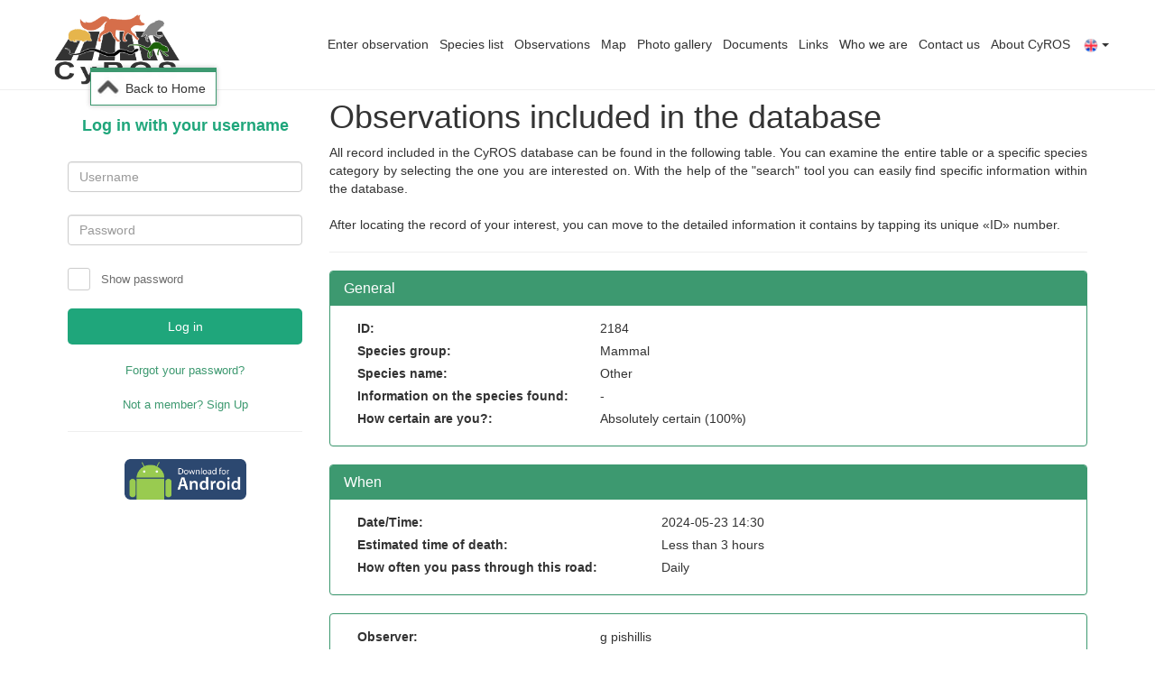

--- FILE ---
content_type: text/html; charset=UTF-8
request_url: https://cyroadkills.org/observations/roadkill.php?id=2184
body_size: 4059
content:

<!DOCTYPE html>
<html>
  <head>
    <base href="/home/">
    <link rel="icon" href="../inc/img/fav.ico">
    <title>Cyprus Roadkill Observation System</title>
    <meta http-equiv="content-type" content="text/html;charset=utf-8" />
    <meta name="viewport" content="width=device-width, initial-scale=1">

    <link rel="stylesheet" href="https://maxcdn.bootstrapcdn.com/font-awesome/4.7.0/css/font-awesome.min.css">
    <link rel="stylesheet" href="//code.jquery.com/ui/1.12.0/themes/base/jquery-ui.css">
    <link href="../inc/style.css" rel="stylesheet" type="text/css">
    <link href="https://fonts.googleapis.com/icon?family=Material+Icons" rel="stylesheet">
    <link rel="stylesheet" href="https://cdnjs.cloudflare.com/ajax/libs/animate.css/3.5.2/animate.min.css">
    <link rel="stylesheet" href="../inc/footable.bootstrap.min.css" rel="stylesheet" type="text/css">

	<script src="https://code.jquery.com/jquery-3.3.1.min.js" integrity="sha256-FgpCb/KJQlLNfOu91ta32o/NMZxltwRo8QtmkMRdAu8=" crossorigin="anonymous"></script>
<script src="https://stackpath.bootstrapcdn.com/bootstrap/3.3.4/js/bootstrap.min.js" integrity="sha384-EKxMxgJ+EnnZ5yB3ygGPe1lXaPvlAzKFXU+wW7kO9Bn9ZCgFRrc3wWtCnsDHbemf" crossorigin="anonymous"></script>

    <script src="https://code.jquery.com/ui/1.12.0/jquery-ui.js"></script>
    <script type="text/javascript" src="https://cdnjs.cloudflare.com/ajax/libs/moment.js/2.24.0/moment-with-locales.js"></script>
    <script type="text/javascript" src="../inc/bootstrap-material-datetimepicker.js"></script>
    <script type="text/javascript" src="../inc/bootstrap-notify.js"></script>
  </head>

  <body>
    <div class="navbar navbar-default navbar-fixed-top">
      <div class="container" style="margin-top: -1px;">
        <div class="navbar-header">
          <button type="button" class="navbar-toggle" data-toggle="collapse" data-target="#navbar-ex-collapse">
            <span class="sr-only">Toggle navigation</span>
            <span class="icon-bar"></span>
            <span class="icon-bar"></span>
            <span class="icon-bar"></span>
          </button>
          <a class="navbar-brand logo" href="../home/"><img alt="Brand" src="../inc/img/logo.png" class="center-block"></a>
        </div>
        <div class="collapse navbar-collapse" id="navbar-ex-collapse">
          <ul class="nav navbar-nav navbar-right">
            <li>
              <a href="../add/">Enter observation</a>
            </li>
            <li>
              <a href="../list/">Species list</a>
            </li>
            <li>
              <a href="../observations/">Observations</a>
            </li>
            <li>
              <a href="../map/">Map<br></a>
            </li>
            <li>
              <a href="../gallery/?page=1" onclick="resetValues()">Photo gallery</a>
            </li>
            <li>
              <a href="../documents/">Documents</a>
            </li>
            <li>
              <a href="../related/">Links</a>
            </li>
            <li>
              <a href="../who/">Who we are<br></a>
            </li>
            <li>
              <a href="../contact/">Contact us<br></a>
            </li>
            <li>
              <a href="../about/">About CyROS<br></a>
            </li>
            <li class="dropdown">
              <a class="dropdown-toggle" data-toggle="dropdown" href="#"><img src="../inc/img/en.png" width="21px" height="16px"><b class="caret"></b></a>
              <ul class="dropdown-menu">
                <li><a href="?lang=el" id="elswitch"><img src="../inc/img/el.png" alt="Ελληνικά" />Ελληνικά</a></li>
                <li><a href="?lang=en" id="enswitch"><img src="../inc/img/en.png" alt="English" />English</a></li>
                <li><a href="?lang=tr" id="enswitch"><img src="../inc/img/tr.png" alt="Türkçe" width="21px" height="16px" />Türkçe</a></li>
              </ul>
            </li>
          </ul>
        </div>
      </div>
    </div>
    <div class="container" style="margin-top:110px; margin-bottom: 50px;">
      <div class="col-md-3">



<section id="login">
  <div class="form-wrap">
    <h1>Log in with your username</h1>
        <form role="form" action="" method="post" id="login-form" autocomplete="off">
                    <div class="form-group">
                <label for="username" class="sr-only">Username</label>
                <input type="text" name="username" id="username" class="form-control" placeholder="Username" value="" tabindex="1">
            </div>
            <div class="form-group">
                <label for="password" class="sr-only">Password</label>
                <input type="password" name="password" id="key" class="form-control" placeholder="Password" tabindex="3">
            </div>
            <div class="checkbox">
                <span class="character-checkbox" onclick="showPassword()"></span>
                <span class="label">Show password</span>
            </div>
            <input type="submit" name="submit" value="Log in" class="btn btn-custom btn-lg btn-block" tabindex="5">
        </form>
        <a href="" class="forget" data-toggle="modal" data-target=".forget-modal">Forgot your password?</a><br>
        <a href="../register/" class="forget">Not a member? Sign Up</a>
        <hr>
           <div class="row">
             <div class="col-md-12 text-center">
               <a href="../cyros.apk" class="text-center"><img src="../inc/img/android.png" width="135px" height="45px" style="margin: 10px;"></a>
             </div>
           </div>
 </div>
</section>

<div class="modal fade forget-modal" tabindex="-1" role="dialog" aria-labelledby="myForgetModalLabel" aria-hidden="true">
  <div class="modal-dialog modal-sm">
    <div class="modal-content">
      <div class="modal-header">
        <button type="button" class="close" data-dismiss="modal">
          <span aria-hidden="true">×</span>
          <span class="sr-only">Close</span>
        </button>
        <h4 class="modal-title">Recovery password</h4>
      </div>
      <div class="modal-body">
        <form role="form" method="post" action="" autocomplete="off">
        <p>Type your email account</p>
        <input type="email" name="resetemail" id="email" class="form-control" tabindex="1" autocomplete="off">
      </div>
      <div class="modal-footer">
        <button type="button" class="btn btn-default" data-dismiss="modal">Cancel</button>
        <input type="submit" name="reset" value="Sent Reset Link" class="btn btn-custom" tabindex="2">
      </div>
    </form>
    </div> <!-- /.modal-content -->
  </div> <!-- /.modal-dialog -->
</div> <!-- /.modal --></div>
<script>
  function resetValues() {
    $.ajax('../gallery/setting.php',
    {
      type: 'POST',
      data: { cat: 0, set: 0b11111 },
      success: function(data) {
        console.log("Sent: " + data);
      }
    });
  }
</script>  <link href="//cdn.rawgit.com/noelboss/featherlight/1.6.1/release/featherlight.min.css" type="text/css" rel="stylesheet" />
  <link href="//cdn.rawgit.com/noelboss/featherlight/1.6.1/release/featherlight.gallery.min.css" type="text/css" rel="stylesheet" />
  
<script src="//cdn.rawgit.com/noelboss/featherlight/1.6.1/release/featherlight.min.js" type="text/javascript" charset="utf-8"></script>
<script src="//cdn.rawgit.com/noelboss/featherlight/1.6.1/release/featherlight.gallery.min.js" type="text/javascript" charset="utf-8"></script>

<div class="col-md-9" id="mainCol">
  <h1>Observations included in the database</h1>
  <p>All record included in the CyROS database can be found in the following table. You can examine the entire table or a specific species category by selecting the one you are interested on. With the help of the "search" tool you can easily find specific information within the database.
<br>
<br>
After locating the record of your interest, you can move to the detailed information it contains by tapping its unique «ID» number.</p>
    <hr>

  <div class="panel panel-primary">
    <div class="panel-heading">
      <h3 class="panel-title">General</h3>
    </div>

    <div class="panel-body">
      <!-- Label -->
      <div class="form-group">
        <label class="col-md-4 control-label">ID:</label>
        <label class="col-md-5" style=" font-weight: normal;">2184</label>
      </div>

      <!-- Label -->
      <div class="form-group">
        <label class="col-md-4 control-label">Species group:</label>
        <label class="col-md-5" style=" font-weight: normal;">Mammal</label>
      </div>

      <!-- Label -->
      <div class="form-group">
        <label class="col-md-4 control-label">Species name:</label>
        <label class="col-md-5" style=" font-weight: normal;">Other</label>
      </div>
      <!-- Label -->
      <div class="form-group">
        <label class="col-md-4 control-label">Information on the species found:</label>
        <label class="col-md-5" style=" font-weight: normal;">-</label>
      </div>

      <!-- Label -->
      <div class="form-group">
        <label class="col-md-4 control-label">How certain are you?:</label>
        <label class="col-md-5" style=" font-weight: normal;">Absolutely certain (100%)</label>
      </div>
    </div>
  </div>  

  <div class="panel panel-primary">
    <div class="panel-heading">
      <h3 class="panel-title">When</h3>
    </div>

    <div class="panel-body">
      <!-- Label -->
      <div class="form-group">
        <label class="col-md-5 control-label">Date/Time:</label>
        <label class="col-md-4" style=" font-weight: normal;">2024-05-23 14:30</label>
      </div>

      <!-- Label -->
      <div class="form-group">
        <label class="col-md-5 control-label">Estimated time of death:</label>
        <label class="col-md-4" style=" font-weight: normal;">Less than 3 hours</label>
      </div>

      <!-- Label -->
      <div class="form-group">
        <label class="col-md-5 control-label">How often you pass through this road:</label>
        <label class="col-md-4" style=" font-weight: normal;">Daily</label>
      </div>
    </div>
  </div>  



  <div class="panel panel-primary">
    <div class="panel-body">
      <!-- Label -->
      <div class="form-group">
        <label class="col-md-4 control-label">Observer:</label>
        <label class="col-md-5" style=" font-weight: normal;">g pishillis</label>
      </div>
    </div>
  </div>  

  <div class="panel panel-primary">
    <div class="panel-body">
      <!-- Label -->
      <div class="form-group">
        <label class="col-md-4 control-label">Inspection status:</label>
        <label class="col-md-5" style=" font-weight: normal;">Reviewed</label>
      </div>
    </div>
  </div>  

    <div class="panel panel-primary">
    <div class="panel-heading">
      <h3 class="panel-title">PHOTO</h3>
    </div>
    <div class="panel-body">
      <section data-featherlight-gallery data-featherlight-filter="a">
      <a href="../inc/img/observations/2184/0e57343b0-9ddc-4f84-893a-a3199a3c6f9f.jpg" class="gallery"><img width="200px" height="200px" style="margin-right:10px; cursor:pointer;" src="../inc/img/observations/2184/0e57343b0-9ddc-4f84-893a-a3199a3c6f9f.jpg"/></a>    </section>
    </div>
</div>
  <div id="map" style="width: 100%; height: 500px"><div class="alert alert-danger" role="alert">For the protection of the population of this species in Cyprus, the exact spots where individuals were found are not shown on the map. For more information please contact us</div></div>
  </div>  
</div>

<script>
function myMap() {
  var myCenter = new google.maps.LatLng(35.148155,33.316330);
  var mapCanvas = document.getElementById("map");
  var mapOptions = {center: myCenter, zoom: 9, mapTypeId: 'roadmap'};
  var map = new google.maps.Map(mapCanvas, mapOptions);
  var marker = new google.maps.Marker({position:myCenter});
  marker.setMap(map);
}
function myFunction() {
    var x = document.URL;
    document.getElementById("elswitch").href = x+"&lang=el";
    document.getElementById("enswitch").href = x+"&lang=en";
}

$(document).ready(function() {
  $('a.gallery').featherlightGallery({
      previousIcon: '«',
      nextIcon: '»',
      galleryFadeIn: 300,
      openSpeed: 300
  });
});
myFunction();
</script>

<script src="https://maps.googleapis.com/maps/api/js?key=AIzaSyCHN7Vqf_00KTYMnvGfs2U1urD0hbRQAfQ&callback=myMap" type="text/javascript"></script>﻿</div>
</div>
    <footer class="section section-primary">
      <div class="container">
        <div class="row">
          <div class="col-sm-8">
            <h1>Cyprus Roadkill Observation System</h1>
            <p>The <u>Cyprus Roadkill Observation System</u> will be used for recording citizens’ and volunteers’ observations of dead wild fauna throughout the island’s road network. Data from these observations include the group of animals and the species identified as well as the exact (GPS) location, the date and time of recording, photos of the roadkill and any relevant additional information related to the species, the road or the traffic condition. A summary of the above information is publicly available on the CyROS database, for all roadkill recorded throughout the island.</p>
          </div>
          <div class="col-sm-4">
            <p class="text-info text-right">
              <br>
              <br>
            </p>
            <div class="row">
              <div class="col-md-12 hidden-lg hidden-md hidden-sm text-left">
                <a href="http://www.facebook.com/groups/1182994838490038"><i class="fa fa-3x fa-fw fa-facebook text-inverse"></i></a>
              </div>
            </div>
            <div class="row">
              <div class="col-md-12 hidden-xs text-right">
                <a href="http://www.facebook.com/groups/1182994838490038"><i class="fa fa-3x fa-fw fa-facebook text-inverse"></i></a>
              </div>
            </div>

            <br></br><div class="text-right">
              Copyright © 2019 CyROS. <a href="../copyright/" style="color: white; font-weight: bold;">(notice)</a><br>Developed by <span style="color: white; font-weight: bold;">AY.</span>
            </div>
            </div>
          </div>
        </div>

    </footer>
  </body>
  <script type="text/javascript">
$.notify({
  icon: 'https://cyroadkills.org/inc/img/arrow.png',
  message: "     Back to Home"
  }, {
    type: 'pastel-info',
    offset: {
      x: 100,
      y: 75
    },
    placement: {
      from: 'top',
      align: 'left'
    },
    allow_dismiss: false,
    icon_type: 'image',
    template: '<div data-notify="container" class="col-xs-11 col-sm-3 alert alert-{0}" role="alert">' +
    '<img data-notify="icon" style="float:left; margin-right:5px;">' +
    '<span data-notify="title">{1}</span>' +
    '<span data-notify="message">{2}</span>' +
  '</div>'
});
setTimeout(function() {
  $.notifyClose();
}, 3000);
  function showPassword() {
    
    var key_attr = $('#key').attr('type');
    
    if(key_attr != 'text') {
        
        $('.checkbox').addClass('show');
        $('#key').attr('type', 'text');
        
    } else {
        
        $('.checkbox').removeClass('show');
        $('#key').attr('type', 'password');
        
    }
    
}
  </script>
  <style type="text/css">
[data-notify="container"][class*="alert-pastel-"] {
  background-color: rgb(255, 255, 255);
  border: 1px solid #3d9970;
  border-top: 5px solid #3d9970;
  border-radius: 0px;
  box-shadow: 0px 0px 5px rgba(51, 51, 51, 0.3);
  width: 140px;
  padding: 3px;
}
[data-notify="container"][class*="alert-pastel-"] > [data-notify="title"] {
  color: rgb(80, 80, 57);
  display: block;
  font-weight: 700;
  margin-bottom: 5px;
}
[data-notify="container"][class*="alert-pastel-"] > [data-notify="message"] {
  font-weight: 100;
}
  </style>
</html>

--- FILE ---
content_type: application/javascript
request_url: https://cyroadkills.org/inc/bootstrap-material-datetimepicker.js
body_size: 6297
content:
(function ($, moment)
{
   var pluginName = "bootstrapMaterialDatePicker";
   var pluginDataName = "plugin_" + pluginName;

   moment.locale('en');

   function Plugin(element, options)
   {
      this.currentView = 0;

      this.minDate;
      this.maxDate;

      this._attachedEvents = [];

      this.element = element;
      this.$element = $(element);

       this.params = {date: true, time: true, format: 'YYYY-MM-DD', minDate: null, maxDate: null, currentDate: null, lang: 'en', weekStart: 0, shortTime: false, clearButton: false, nowButton: false, cancelText: 'Cancel', okText: 'OK', clearText: 'Clear', nowText: 'Now', switchOnClick: false, triggerEvent: 'focus'};
      this.params = $.fn.extend(this.params, options);

      this.name = "dtp_" + this.setName();
      this.$element.attr("data-dtp", this.name);

      moment.locale(this.params.lang);

      this.init();
   }

   $.fn[pluginName] = function (options, p)
   {
      this.each(function ()
      {
         if (!$.data(this, pluginDataName))
         {
            $.data(this, pluginDataName, new Plugin(this, options));
         } else
         {
            if (typeof ($.data(this, pluginDataName)[options]) === 'function')
            {
               $.data(this, pluginDataName)[options](p);
            }
            if (options === 'destroy')
            {
               delete $.data(this, pluginDataName);
            }
         }
      });
      return this;
   };

   Plugin.prototype =
           {
              init: function ()
              {
                 this.initDays();
                 this.initDates();

                 this.initTemplate();

                 this.initButtons();

                 this._attachEvent($(window), 'resize', this._centerBox.bind(this));
                 this._attachEvent(this.$dtpElement.find('.dtp-content'), 'click', this._onElementClick.bind(this));
                 this._attachEvent(this.$dtpElement, 'click', this._onBackgroundClick.bind(this));
                 this._attachEvent(this.$dtpElement.find('.dtp-close > a'), 'click', this._onCloseClick.bind(this));
                 this._attachEvent(this.$element, this.params.triggerEvent, this._fireCalendar.bind(this));
              },
              initDays: function ()
              {
                 this.days = [];
                 for (var i = this.params.weekStart; this.days.length < 7; i++)
                 {
                    if (i > 6)
                    {
                       i = 0;
                    }
                    this.days.push(i.toString());
                 }
              },
              initDates: function ()
              {
                 if (this.$element.val().length > 0)
                 {
                    if (typeof (this.params.format) !== 'undefined' && this.params.format !== null)
                    {
                       this.currentDate = moment(this.$element.val(), this.params.format).locale(this.params.lang);
                    } else
                    {
                       this.currentDate = moment(this.$element.val()).locale(this.params.lang);
                    }
                 } else
                 {
                    if (typeof (this.$element.attr('value')) !== 'undefined' && this.$element.attr('value') !== null && this.$element.attr('value') !== "")
                    {
                       if (typeof (this.$element.attr('value')) === 'string')
                       {
                          if (typeof (this.params.format) !== 'undefined' && this.params.format !== null)
                          {
                             this.currentDate = moment(this.$element.attr('value'), this.params.format).locale(this.params.lang);
                          } else
                          {
                             this.currentDate = moment(this.$element.attr('value')).locale(this.params.lang);
                          }
                       }
                    } else
                    {
                       if (typeof (this.params.currentDate) !== 'undefined' && this.params.currentDate !== null)
                       {
                          if (typeof (this.params.currentDate) === 'string')
                          {
                             if (typeof (this.params.format) !== 'undefined' && this.params.format !== null)
                             {
                                this.currentDate = moment(this.params.currentDate, this.params.format).locale(this.params.lang);
                             } else
                             {
                                this.currentDate = moment(this.params.currentDate).locale(this.params.lang);
                             }
                          } else
                          {
                             if (typeof (this.params.currentDate.isValid) === 'undefined' || typeof (this.params.currentDate.isValid) !== 'function')
                             {
                                var x = this.params.currentDate.getTime();
                                this.currentDate = moment(x, "x").locale(this.params.lang);
                             } else
                             {
                                this.currentDate = this.params.currentDate;
                             }
                          }
                          this.$element.val(this.currentDate.format(this.params.format));
                       } else
                          this.currentDate = moment();
                    }
                 }

                 if (typeof (this.params.minDate) !== 'undefined' && this.params.minDate !== null)
                 {
                    if (typeof (this.params.minDate) === 'string')
                    {
                       if (typeof (this.params.format) !== 'undefined' && this.params.format !== null)
                       {
                          this.minDate = moment(this.params.minDate, this.params.format).locale(this.params.lang);
                       } else
                       {
                          this.minDate = moment(this.params.minDate).locale(this.params.lang);
                       }
                    } else
                    {
                       if (typeof (this.params.minDate.isValid) === 'undefined' || typeof (this.params.minDate.isValid) !== 'function')
                       {
                          var x = this.params.minDate.getTime();
                          this.minDate = moment(x, "x").locale(this.params.lang);
                       } else
                       {
                          this.minDate = this.params.minDate;
                       }
                    }
                 } else if (this.params.minDate === null)
                 {
                    this.minDate = null;
                 }

                 if (typeof (this.params.maxDate) !== 'undefined' && this.params.maxDate !== null)
                 {
                    if (typeof (this.params.maxDate) === 'string')
                    {
                       if (typeof (this.params.format) !== 'undefined' && this.params.format !== null)
                       {
                          this.maxDate = moment(this.params.maxDate, this.params.format).locale(this.params.lang);
                       } else
                       {
                          this.maxDate = moment(this.params.maxDate).locale(this.params.lang);
                       }
                    } else
                    {
                       if (typeof (this.params.maxDate.isValid) === 'undefined' || typeof (this.params.maxDate.isValid) !== 'function')
                       {
                          var x = this.params.maxDate.getTime();
                          this.maxDate = moment(x, "x").locale(this.params.lang);
                       } else
                       {
                          this.maxDate = this.params.maxDate;
                       }
                    }
                 } else if (this.params.maxDate === null)
                 {
                    this.maxDate = null;
                 }

                 if (!this.isAfterMinDate(this.currentDate))
                 {
                    this.currentDate = moment(this.minDate);
                 }
                 if (!this.isBeforeMaxDate(this.currentDate))
                 {
                    this.currentDate = moment(this.maxDate);
                 }
              },
              initTemplate: function ()
              {
                 this.template = '<div class="dtp hidden" id="' + this.name + '">' +
                         '<div class="dtp-content">' +
                         '<div class="dtp-date-view">' +
                         '<header class="dtp-header">' +
                         '<div class="dtp-actual-day">Lundi</div>' +
                         '<div class="dtp-close"><a href="javascript:void(0);"><i class="material-icons">clear</i></a></div>' +
                         '</header>' +
                         '<div class="dtp-date hidden">' +
                         '<div>' +
                         '<div class="left center p10">' +
                         '<a href="javascript:void(0);" class="dtp-select-month-before"><i class="material-icons">chevron_left</i></a>' +
                         '</div>' +
                         '<div class="dtp-actual-month p80">MAR</div>' +
                         '<div class="right center p10">' +
                         '<a href="javascript:void(0);" class="dtp-select-month-after"><i class="material-icons">chevron_right</i></a>' +
                         '</div>' +
                         '<div class="clearfix"></div>' +
                         '</div>' +
                         '<div class="dtp-actual-num">13</div>' +
                         '<div>' +
                         '<div class="left center p10">' +
                         '<a href="javascript:void(0);" class="dtp-select-year-before"><i class="material-icons">chevron_left</i></a>' +
                         '</div>' +
                         '<div class="dtp-actual-year p80">2014</div>' +
                         '<div class="right center p10">' +
                         '<a href="javascript:void(0);" class="dtp-select-year-after"><i class="material-icons">chevron_right</i></a>' +
                         '</div>' +
                         '<div class="clearfix"></div>' +
                         '</div>' +
                         '</div>' +
                         '<div class="dtp-time hidden">' +
                         '<div class="dtp-actual-maxtime">23:55</div>' +
                         '</div>' +
                         '<div class="dtp-picker">' +
                         '<div class="dtp-picker-calendar"></div>' +
                         '<div class="dtp-picker-datetime hidden">' +
                         '<div class="dtp-actual-meridien">' +
                         '<div class="left p20">' +
                         '<a class="dtp-meridien-am" href="javascript:void(0);">AM</a>' +
                         '</div>' +
                         '<div class="dtp-actual-time p60"></div>' +
                         '<div class="right p20">' +
                         '<a class="dtp-meridien-pm" href="javascript:void(0);">PM</a>' +
                         '</div>' +
                         '<div class="clearfix"></div>' +
                         '</div>' +
                         '<div id="dtp-svg-clock">' +
                         '</div>' +
                         '</div>' +
                         '</div>' +
                         '</div>' +
                         '<div class="dtp-buttons">' +
                         '<button class="dtp-btn-now btn btn-flat hidden">' + this.params.nowText + '</button>' +
                         '<button class="dtp-btn-clear btn btn-flat hidden">' + this.params.clearText + '</button>' +
                         '<button class="dtp-btn-cancel btn btn-flat">' + this.params.cancelText + '</button>' +
                         '<button class="dtp-btn-ok btn btn-flat">' + this.params.okText + '</button>' +
                         '<div class="clearfix"></div>' +
                         '</div>' +
                         '</div>' +
                         '</div>';

                 if ($('body').find("#" + this.name).length <= 0)
                 {
                    $('body').append(this.template);

                    if (this)
                       this.dtpElement = $('body').find("#" + this.name);
                    this.$dtpElement = $(this.dtpElement);
                 }
              },
              initButtons: function ()
              {
                 this._attachEvent(this.$dtpElement.find('.dtp-btn-cancel'), 'click', this._onCancelClick.bind(this));
                 this._attachEvent(this.$dtpElement.find('.dtp-btn-ok'), 'click', this._onOKClick.bind(this));
                 this._attachEvent(this.$dtpElement.find('a.dtp-select-month-before'), 'click', this._onMonthBeforeClick.bind(this));
                 this._attachEvent(this.$dtpElement.find('a.dtp-select-month-after'), 'click', this._onMonthAfterClick.bind(this));
                 this._attachEvent(this.$dtpElement.find('a.dtp-select-year-before'), 'click', this._onYearBeforeClick.bind(this));
                 this._attachEvent(this.$dtpElement.find('a.dtp-select-year-after'), 'click', this._onYearAfterClick.bind(this));

                 if (this.params.clearButton === true)
                 {
                    this._attachEvent(this.$dtpElement.find('.dtp-btn-clear'), 'click', this._onClearClick.bind(this));
                    this.$dtpElement.find('.dtp-btn-clear').removeClass('hidden');
                 }

                 if (this.params.nowButton === true)
                 {
                    this._attachEvent(this.$dtpElement.find('.dtp-btn-now'), 'click', this._onNowClick.bind(this));
                    this.$dtpElement.find('.dtp-btn-now').removeClass('hidden');
                 }

                 if ((this.params.nowButton === true) && (this.params.clearButton === true))
                 {
                    this.$dtpElement.find('.dtp-btn-clear, .dtp-btn-now, .dtp-btn-cancel, .dtp-btn-ok').addClass('btn-xs');
                 } else if ((this.params.nowButton === true) || (this.params.clearButton === true))
                 {
                    this.$dtpElement.find('.dtp-btn-clear, .dtp-btn-now, .dtp-btn-cancel, .dtp-btn-ok').addClass('btn-sm');
                 }
              },
              initMeridienButtons: function ()
              {
                 this.$dtpElement.find('a.dtp-meridien-am').off('click').on('click', this._onSelectAM.bind(this));
                 this.$dtpElement.find('a.dtp-meridien-pm').off('click').on('click', this._onSelectPM.bind(this));
              },
              initDate: function (d)
              {
                 this.currentView = 0;

                 this.$dtpElement.find('.dtp-picker-calendar').removeClass('hidden');
                 this.$dtpElement.find('.dtp-picker-datetime').addClass('hidden');

                 var _date = ((typeof (this.currentDate) !== 'undefined' && this.currentDate !== null) ? this.currentDate : null);
                 var _calendar = this.generateCalendar(this.currentDate);

                 if (typeof (_calendar.week) !== 'undefined' && typeof (_calendar.days) !== 'undefined')
                 {
                    var _template = this.constructHTMLCalendar(_date, _calendar);

                    this.$dtpElement.find('a.dtp-select-day').off('click');
                    this.$dtpElement.find('.dtp-picker-calendar').html(_template);

                    this.$dtpElement.find('a.dtp-select-day').on('click', this._onSelectDate.bind(this));

                    this.toggleButtons(_date);
                 }

                 this._centerBox();
                 this.showDate(_date);
              },
              initHours: function ()
              {
                 this.currentView = 1;

                 this.showTime(this.currentDate);
                 this.initMeridienButtons();

                 if (this.currentDate.hour() < 12)
                 {
                    this.$dtpElement.find('a.dtp-meridien-am').click();
                 } else
                 {
                    this.$dtpElement.find('a.dtp-meridien-pm').click();
                 }

                 var hFormat = ((this.params.shortTime) ? 'h' : 'H');

                 this.$dtpElement.find('.dtp-picker-datetime').removeClass('hidden');
                 this.$dtpElement.find('.dtp-picker-calendar').addClass('hidden');

                 var svgClockElement = this.createSVGClock(true);

                 for (var i = 0; i < 12; i++)
                 {
                    var x = -(162 * (Math.sin(-Math.PI * 2 * (i / 12))));
                    var y = -(162 * (Math.cos(-Math.PI * 2 * (i / 12))));

                    var fill = ((this.currentDate.format(hFormat) == i) ? "#8BC34A" : 'transparent');
                    var color = ((this.currentDate.format(hFormat) == i) ? "#fff" : '#000');

                    var svgHourCircle = this.createSVGElement("circle", {'id': 'h-' + i, 'class': 'dtp-select-hour', 'style': 'cursor:pointer', r: '30', cx: x, cy: y, fill: fill, 'data-hour': i});

                    var svgHourText = this.createSVGElement("text", {'id': 'th-' + i, 'class': 'dtp-select-hour-text', 'text-anchor': 'middle', 'style': 'cursor:pointer', 'font-weight': 'bold', 'font-size': '20', x: x, y: y + 7, fill: color, 'data-hour': i});
                    svgHourText.textContent = ((i === 0) ? ((this.params.shortTime) ? 12 : i) : i);

                    if (!this.toggleTime(i, true))
                    {
                       svgHourCircle.className += " disabled";
                       svgHourText.className += " disabled";
                       svgHourText.setAttribute('fill', '#bdbdbd');
                    } else
                    {
                       svgHourCircle.addEventListener('click', this._onSelectHour.bind(this));
                       svgHourText.addEventListener('click', this._onSelectHour.bind(this));
                    }

                    svgClockElement.appendChild(svgHourCircle)
                    svgClockElement.appendChild(svgHourText)
                 }

                 if (!this.params.shortTime)
                 {
                    for (var i = 0; i < 12; i++)
                    {
                       var x = -(110 * (Math.sin(-Math.PI * 2 * (i / 12))));
                       var y = -(110 * (Math.cos(-Math.PI * 2 * (i / 12))));

                       var fill = ((this.currentDate.format(hFormat) == (i + 12)) ? "#8BC34A" : 'transparent');
                       var color = ((this.currentDate.format(hFormat) == (i + 12)) ? "#fff" : '#000');

                       var svgHourCircle = this.createSVGElement("circle", {'id': 'h-' + (i + 12), 'class': 'dtp-select-hour', 'style': 'cursor:pointer', r: '30', cx: x, cy: y, fill: fill, 'data-hour': (i + 12)});

                       var svgHourText = this.createSVGElement("text", {'id': 'th-' + (i + 12), 'class': 'dtp-select-hour-text', 'text-anchor': 'middle', 'style': 'cursor:pointer', 'font-weight': 'bold', 'font-size': '22', x: x, y: y + 7, fill: color, 'data-hour': (i + 12)});
                       svgHourText.textContent = i + 12;

                       if (!this.toggleTime(i + 12, true))
                       {
                          svgHourCircle.className += " disabled";
                          svgHourText.className += " disabled";
                          svgHourText.setAttribute('fill', '#bdbdbd');
                       } else
                       {
                          svgHourCircle.addEventListener('click', this._onSelectHour.bind(this));
                          svgHourText.addEventListener('click', this._onSelectHour.bind(this));
                       }

                       svgClockElement.appendChild(svgHourCircle)
                       svgClockElement.appendChild(svgHourText)
                    }

                    this.$dtpElement.find('a.dtp-meridien-am').addClass('hidden');
                    this.$dtpElement.find('a.dtp-meridien-pm').addClass('hidden');
                 }

                 this._centerBox();
              },
              initMinutes: function ()
              {
                 this.currentView = 2;

                 this.showTime(this.currentDate);

                 this.initMeridienButtons();

                 if (this.currentDate.hour() < 12)
                 {
                    this.$dtpElement.find('a.dtp-meridien-am').click();
                 } else
                 {
                    this.$dtpElement.find('a.dtp-meridien-pm').click();
                 }

                 this.$dtpElement.find('.dtp-picker-calendar').addClass('hidden');
                 this.$dtpElement.find('.dtp-picker-datetime').removeClass('hidden');

                 var svgClockElement = this.createSVGClock(false);

                 for (var i = 0; i < 60; i++)
                 {
                    var s = ((i % 5 === 0) ? 162 : 158);
                    var r = ((i % 5 === 0) ? 30 : 20);

                    var x = -(s * (Math.sin(-Math.PI * 2 * (i / 60))));
                    var y = -(s * (Math.cos(-Math.PI * 2 * (i / 60))));

                    var color = ((this.currentDate.format("m") == i) ? "#8BC34A" : 'transparent');

                    var svgMinuteCircle = this.createSVGElement("circle", {'id': 'm-' + i, 'class': 'dtp-select-minute', 'style': 'cursor:pointer', r: r, cx: x, cy: y, fill: color, 'data-minute': i});

                    if (!this.toggleTime(i, false))
                    {
                       svgMinuteCircle.className += " disabled";
                    } else
                    {
                       svgMinuteCircle.addEventListener('click', this._onSelectMinute.bind(this));
                    }

                    svgClockElement.appendChild(svgMinuteCircle)
                 }

                 for (var i = 0; i < 60; i++)
                 {
                    if ((i % 5) === 0)
                    {
                       var x = -(162 * (Math.sin(-Math.PI * 2 * (i / 60))));
                       var y = -(162 * (Math.cos(-Math.PI * 2 * (i / 60))));

                       var color = ((this.currentDate.format("m") == i) ? "#fff" : '#000');

                       var svgMinuteText = this.createSVGElement("text", {'id': 'tm-' + i, 'class': 'dtp-select-minute-text', 'text-anchor': 'middle', 'style': 'cursor:pointer', 'font-weight': 'bold', 'font-size': '20', x: x, y: y + 7, fill: color, 'data-minute': i});
                       svgMinuteText.textContent = i;

                       if (!this.toggleTime(i, false))
                       {
                          svgMinuteText.className += " disabled";
                          svgMinuteText.setAttribute('fill', '#bdbdbd');
                       } else
                       {
                          svgMinuteText.addEventListener('click', this._onSelectMinute.bind(this));
                       }

                       svgClockElement.appendChild(svgMinuteText)
                    }
                 }

                 this._centerBox();
              },
              animateHands: function ()
              {
                 var H = this.currentDate.hour();
                 var M = this.currentDate.minute();

                 var hh = this.$dtpElement.find('.hour-hand');
                 hh[0].setAttribute('transform', "rotate(" + 360 * H / 12 + ")");

                 var mh = this.$dtpElement.find('.minute-hand');
                 mh[0].setAttribute('transform', "rotate(" + 360 * M / 60 + ")");
              },
              createSVGClock: function (isHour)
              {
                 var hl = ((this.params.shortTime) ? -120 : -90);

                 var svgElement = this.createSVGElement("svg", {class: 'svg-clock', viewBox: '0,0,400,400'});
                 var svgGElement = this.createSVGElement("g", {transform: 'translate(200,200) '});
                 var svgClockFace = this.createSVGElement("circle", {r: '192', fill: '#eee', stroke: '#bdbdbd', 'stroke-width': 2});
                 var svgClockCenter = this.createSVGElement("circle", {r: '15', fill: '#757575'});

                 svgGElement.appendChild(svgClockFace)

                 if (isHour)
                 {
                    var svgMinuteHand = this.createSVGElement("line", {class: 'minute-hand', x1: 0, y1: 0, x2: 0, y2: -150, stroke: '#bdbdbd', 'stroke-width': 2});
                    var svgHourHand = this.createSVGElement("line", {class: 'hour-hand', x1: 0, y1: 0, x2: 0, y2: hl, stroke: '#8BC34A', 'stroke-width': 8});

                    svgGElement.appendChild(svgMinuteHand);
                    svgGElement.appendChild(svgHourHand);
                 } else
                 {
                    var svgMinuteHand = this.createSVGElement("line", {class: 'minute-hand', x1: 0, y1: 0, x2: 0, y2: -150, stroke: '#8BC34A', 'stroke-width': 2});
                    var svgHourHand = this.createSVGElement("line", {class: 'hour-hand', x1: 0, y1: 0, x2: 0, y2: hl, stroke: '#bdbdbd', 'stroke-width': 8});

                    svgGElement.appendChild(svgHourHand);
                    svgGElement.appendChild(svgMinuteHand);
                 }

                 svgGElement.appendChild(svgClockCenter)

                 svgElement.appendChild(svgGElement)

                 this.$dtpElement.find("#dtp-svg-clock").empty();
                 this.$dtpElement.find("#dtp-svg-clock")[0].appendChild(svgElement);

                 this.animateHands();

                 return svgGElement;
              },
              createSVGElement: function (tag, attrs)
              {
                 var el = document.createElementNS('http://www.w3.org/2000/svg', tag);
                 for (var k in attrs)
                 {
                    el.setAttribute(k, attrs[k]);
                 }
                 return el;
              },
              isAfterMinDate: function (date, checkHour, checkMinute)
              {
                 var _return = true;

                 if (typeof (this.minDate) !== 'undefined' && this.minDate !== null)
                 {
                    var _minDate = moment(this.minDate);
                    var _date = moment(date);

                    if (!checkHour && !checkMinute)
                    {
                       _minDate.hour(0);
                       _minDate.minute(0);

                       _date.hour(0);
                       _date.minute(0);
                    }

                    _minDate.second(0);
                    _date.second(0);
                    _minDate.millisecond(0);
                    _date.millisecond(0);

                    if (!checkMinute)
                    {
                       _date.minute(0);
                       _minDate.minute(0);

                       _return = (parseInt(_date.format("X")) >= parseInt(_minDate.format("X")));
                    } else
                    {
                       _return = (parseInt(_date.format("X")) >= parseInt(_minDate.format("X")));
                    }
                 }

                 return _return;
              },
              isBeforeMaxDate: function (date, checkTime, checkMinute)
              {
                 var _return = true;

                 if (typeof (this.maxDate) !== 'undefined' && this.maxDate !== null)
                 {
                    var _maxDate = moment(this.maxDate);
                    var _date = moment(date);

                    if (!checkTime && !checkMinute)
                    {
                       _maxDate.hour(0);
                       _maxDate.minute(0);

                       _date.hour(0);
                       _date.minute(0);
                    }

                    _maxDate.second(0);
                    _date.second(0);
                    _maxDate.millisecond(0);
                    _date.millisecond(0);

                    if (!checkMinute)
                    {
                       _date.minute(0);
                       _maxDate.minute(0);

                       _return = (parseInt(_date.format("X")) <= parseInt(_maxDate.format("X")));
                    } else
                    {
                       _return = (parseInt(_date.format("X")) <= parseInt(_maxDate.format("X")));
                    }
                 }

                 return _return;
              },
              rotateElement: function (el, deg)
              {
                 $(el).css
                         ({
                            WebkitTransform: 'rotate(' + deg + 'deg)',
                            '-moz-transform': 'rotate(' + deg + 'deg)'
                         });
              },
              showDate: function (date)
              {
                 if (date)
                 {
                    this.$dtpElement.find('.dtp-actual-day').html(date.locale(this.params.lang).format('dddd'));
                    this.$dtpElement.find('.dtp-actual-month').html(date.locale(this.params.lang).format('MMM').toUpperCase());
                    this.$dtpElement.find('.dtp-actual-num').html(date.locale(this.params.lang).format('DD'));
                    this.$dtpElement.find('.dtp-actual-year').html(date.locale(this.params.lang).format('YYYY'));
                 }
              },
              showTime: function (date)
              {
                 if (date)
                 {
                    var minutes = date.minute();
                    var content = ((this.params.shortTime) ? date.format('hh') : date.format('HH')) + ':' + ((minutes.toString().length == 2) ? minutes : '0' + minutes) + ((this.params.shortTime) ? ' ' + date.format('A') : '');

                    if (this.params.date)
                       this.$dtpElement.find('.dtp-actual-time').html(content);
                    else
                    {
                       if (this.params.shortTime)
                          this.$dtpElement.find('.dtp-actual-day').html(date.format('A'));
                       else
                          this.$dtpElement.find('.dtp-actual-day').html('&nbsp;');

                       this.$dtpElement.find('.dtp-actual-maxtime').html(content);
                    }
                 }
              },
              selectDate: function (date)
              {
                 if (date)
                 {
                    this.currentDate.date(date);

                    this.showDate(this.currentDate);
                    this.$element.trigger('dateSelected', this.currentDate);
                 }
              },
              generateCalendar: function (date)
              {
                 var _calendar = {};

                 if (date !== null)
                 {
                    var startOfMonth = moment(date).locale(this.params.lang).startOf('month');
                    var endOfMonth = moment(date).locale(this.params.lang).endOf('month');

                    var iNumDay = startOfMonth.format('d');

                    _calendar.week = this.days;
                    _calendar.days = [];

                    for (var i = startOfMonth.date(); i <= endOfMonth.date(); i++)
                    {
                       if (i === startOfMonth.date())
                       {
                          var iWeek = _calendar.week.indexOf(iNumDay.toString());
                          if (iWeek > 0)
                          {
                             for (var x = 0; x < iWeek; x++)
                             {
                                _calendar.days.push(0);
                             }
                          }
                       }
                       _calendar.days.push(moment(startOfMonth).locale(this.params.lang).date(i));
                    }
                 }

                 return _calendar;
              },
              constructHTMLCalendar: function (date, calendar)
              {
                 var _template = "";

                 _template += '<div class="dtp-picker-month">' + date.locale(this.params.lang).format('MMMM YYYY') + '</div>';
                 _template += '<table class="table dtp-picker-days"><thead>';
                 for (var i = 0; i < calendar.week.length; i++)
                 {
                    _template += '<th>' + moment(parseInt(calendar.week[i]), "d").locale(this.params.lang).format("dd").substring(0, 1) + '</th>';
                 }

                 _template += '</thead>';
                 _template += '<tbody><tr>';

                 for (var i = 0; i < calendar.days.length; i++)
                 {
                    if (i % 7 == 0)
                       _template += '</tr><tr>';
                    _template += '<td data-date="' + moment(calendar.days[i]).locale(this.params.lang).format("D") + '">';
                    if (calendar.days[i] != 0)
                    {
                       if (this.isBeforeMaxDate(moment(calendar.days[i]), false, false) === false || this.isAfterMinDate(moment(calendar.days[i]), false, false) === false)
                       {
                          _template += '<span class="dtp-select-day">' + moment(calendar.days[i]).locale(this.params.lang).format("DD") + '</span>';
                       } else
                       {
                          if (moment(calendar.days[i]).locale(this.params.lang).format("DD") === moment(this.currentDate).locale(this.params.lang).format("DD"))
                          {
                             _template += '<a href="javascript:void(0);" class="dtp-select-day selected">' + moment(calendar.days[i]).locale(this.params.lang).format("DD") + '</a>';
                          } else
                          {
                             _template += '<a href="javascript:void(0);" class="dtp-select-day">' + moment(calendar.days[i]).locale(this.params.lang).format("DD") + '</a>';
                          }
                       }

                       _template += '</td>';
                    }
                 }
                 _template += '</tr></tbody></table>';

                 return _template;
              },
              setName: function ()
              {
                 var text = "";
                 var possible = "ABCDEFGHIJKLMNOPQRSTUVWXYZabcdefghijklmnopqrstuvwxyz0123456789";

                 for (var i = 0; i < 5; i++)
                 {
                    text += possible.charAt(Math.floor(Math.random() * possible.length));
                 }

                 return text;
              },
              isPM: function ()
              {
                 return this.$dtpElement.find('a.dtp-meridien-pm').hasClass('selected');
              },
              setElementValue: function ()
              {
                 this.$element.trigger('beforeChange', this.currentDate);
                 if (typeof ($.material) !== 'undefined')
                 {
                    this.$element.removeClass('empty');
                 }
                 this.$element.val(moment(this.currentDate).locale(this.params.lang).format(this.params.format));
                 this.$element.trigger('change', this.currentDate);
              },
              toggleButtons: function (date)
              {
                 if (date && date.isValid())
                 {
                    var startOfMonth = moment(date).locale(this.params.lang).startOf('month');
                    var endOfMonth = moment(date).locale(this.params.lang).endOf('month');

                    if (!this.isAfterMinDate(startOfMonth, false, false))
                    {
                       this.$dtpElement.find('a.dtp-select-month-before').addClass('invisible');
                    } else
                    {
                       this.$dtpElement.find('a.dtp-select-month-before').removeClass('invisible');
                    }

                    if (!this.isBeforeMaxDate(endOfMonth, false, false))
                    {
                       this.$dtpElement.find('a.dtp-select-month-after').addClass('invisible');
                    } else
                    {
                       this.$dtpElement.find('a.dtp-select-month-after').removeClass('invisible');
                    }

                    var startOfYear = moment(date).locale(this.params.lang).startOf('year');
                    var endOfYear = moment(date).locale(this.params.lang).endOf('year');

                    if (!this.isAfterMinDate(startOfYear, false, false))
                    {
                       this.$dtpElement.find('a.dtp-select-year-before').addClass('invisible');
                    } else
                    {
                       this.$dtpElement.find('a.dtp-select-year-before').removeClass('invisible');
                    }

                    if (!this.isBeforeMaxDate(endOfYear, false, false))
                    {
                       this.$dtpElement.find('a.dtp-select-year-after').addClass('invisible');
                    } else
                    {
                       this.$dtpElement.find('a.dtp-select-year-after').removeClass('invisible');
                    }
                 }
              },
              toggleTime: function (value, isHours)
              {
                 var result = false;

                 if (isHours)
                 {
                    var _date = moment(this.currentDate);
                    _date.hour(this.convertHours(value)).minute(0).second(0);

                    result = !(this.isAfterMinDate(_date, true, false) === false || this.isBeforeMaxDate(_date, true, false) === false);
                 } else
                 {
                    var _date = moment(this.currentDate);
                    _date.minute(value).second(0);

                    result = !(this.isAfterMinDate(_date, true, true) === false || this.isBeforeMaxDate(_date, true, true) === false);
                 }

                 return result;
              },
              _attachEvent: function (el, ev, fn)
              {
                 el.on(ev, null, null, fn);
                 this._attachedEvents.push([el, ev, fn]);
              },
              _detachEvents: function ()
              {
                 for (var i = this._attachedEvents.length - 1; i >= 0; i--)
                 {
                    this._attachedEvents[i][0].off(this._attachedEvents[i][1], this._attachedEvents[i][2]);
                    this._attachedEvents.splice(i, 1);
                 }
              },
              _fireCalendar: function ()
              {
                 this.currentView = 0;
                 this.$element.blur();

                 this.initDates();

                 this.show();

                 if (this.params.date)
                 {
                    this.$dtpElement.find('.dtp-date').removeClass('hidden');
                    this.initDate();
                 } else
                 {
                    if (this.params.time)
                    {
                       this.$dtpElement.find('.dtp-time').removeClass('hidden');
                       this.initHours();
                    }
                 }
              },
              _onBackgroundClick: function (e)
              {
                 e.stopPropagation();
                 this.hide();
              },
              _onElementClick: function (e)
              {
                 e.stopPropagation();
              },
              _onKeydown: function (e)
              {
                 if (e.which === 27)
                 {
                    this.hide();
                 }
              },
              _onCloseClick: function ()
              {
                 this.hide();
              },
              _onClearClick: function ()
              {
                 this.currentDate = null;
                 this.$element.trigger('beforeChange', this.currentDate);
                 this.hide();
                 if (typeof ($.material) !== 'undefined')
                 {
                    this.$element.addClass('empty');
                 }
                 this.$element.val('');
                 this.$element.trigger('change', this.currentDate);
              },
              _onNowClick: function ()
              {
                 this.currentDate = moment();

                 if (this.params.date === true)
                 {
                    this.showDate(this.currentDate);

                    if (this.currentView === 0)
                    {
                       this.initDate();
                    }
                 }

                 if (this.params.time === true)
                 {
                    this.showTime(this.currentDate);

                    switch (this.currentView)
                    {
                       case 1 :
                          this.initHours();
                          break;
                       case 2 :
                          this.initMinutes();
                          break;
                    }

                    this.animateHands();
                 }
              },
              _onOKClick: function ()
              {
                 switch (this.currentView)
                 {
                    case 0:
                       if (this.params.time === true)
                       {
                          this.initHours();
                       } else
                       {
                          this.setElementValue();
                          this.hide();
                       }
                       break;
                    case 1:
                       this.initMinutes();
                       break;
                    case 2:
                       this.setElementValue();
                       this.hide();
                       break;
                 }
              },
              _onCancelClick: function ()
              {
                 if (this.params.time)
                 {
                    switch (this.currentView)
                    {
                       case 0:
                          this.hide();
                          break;
                       case 1:
                          if (this.params.date)
                          {
                             this.initDate();
                          } else
                          {
                             this.hide();
                          }
                          break;
                       case 2:
                          this.initHours();
                          break;
                    }
                 } else
                 {
                    this.hide();
                 }
              },
              _onMonthBeforeClick: function ()
              {
                 this.currentDate.subtract(1, 'months');
                 this.initDate(this.currentDate);
              },
              _onMonthAfterClick: function ()
              {
                 this.currentDate.add(1, 'months');
                 this.initDate(this.currentDate);
              },
              _onYearBeforeClick: function ()
              {
                 this.currentDate.subtract(1, 'years');
                 this.initDate(this.currentDate);
              },
              _onYearAfterClick: function ()
              {
                 this.currentDate.add(1, 'years');
                 this.initDate(this.currentDate);
              },
              _onSelectDate: function (e)
              {
                 this.$dtpElement.find('a.dtp-select-day').removeClass('selected');
                 $(e.currentTarget).addClass('selected');

                 this.selectDate($(e.currentTarget).parent().data("date"));

                 if (this.params.switchOnClick === true && this.params.time === true)
                    setTimeout(this.initHours.bind(this), 200);

                 if(this.params.switchOnClick === true && this.params.time === false) {
                    setTimeout(this._onOKClick.bind(this), 200);
                 }

              },
              _onSelectHour: function (e)
              {
                 if (!$(e.target).hasClass('disabled'))
                 {
                    var value = $(e.target).data('hour');
                    var parent = $(e.target).parent();

                    var h = parent.find('.dtp-select-hour');
                    for (var i = 0; i < h.length; i++)
                    {
                       $(h[i]).attr('fill', 'transparent');
                    }
                    var th = parent.find('.dtp-select-hour-text');
                    for (var i = 0; i < th.length; i++)
                    {
                       $(th[i]).attr('fill', '#000');
                    }

                    $(parent.find('#h-' + value)).attr('fill', '#8BC34A');
                    $(parent.find('#th-' + value)).attr('fill', '#fff');

                    this.currentDate.hour(parseInt(value));

                    if (this.params.shortTime === true && this.isPM())
                    {
                       this.currentDate.add(12, 'hours');
                    }

                    this.showTime(this.currentDate);

                    this.animateHands();

                    if (this.params.switchOnClick === true)
                       setTimeout(this.initMinutes.bind(this), 200);
                 }
              },
              _onSelectMinute: function (e)
              {
                 if (!$(e.target).hasClass('disabled'))
                 {
                    var value = $(e.target).data('minute');
                    var parent = $(e.target).parent();

                    var m = parent.find('.dtp-select-minute');
                    for (var i = 0; i < m.length; i++)
                    {
                       $(m[i]).attr('fill', 'transparent');
                    }
                    var tm = parent.find('.dtp-select-minute-text');
                    for (var i = 0; i < tm.length; i++)
                    {
                       $(tm[i]).attr('fill', '#000');
                    }

                    $(parent.find('#m-' + value)).attr('fill', '#8BC34A');
                    $(parent.find('#tm-' + value)).attr('fill', '#fff');

                    this.currentDate.minute(parseInt(value));
                    this.showTime(this.currentDate);

                    this.animateHands();

                    if (this.params.switchOnClick === true)
                       setTimeout(function ()
                       {
                          this.setElementValue();
                          this.hide();
                       }.bind(this), 200);
                 }
              },
              _onSelectAM: function (e)
              {
                 $('.dtp-actual-meridien').find('a').removeClass('selected');
                 $(e.currentTarget).addClass('selected');

                 if (this.currentDate.hour() >= 12)
                 {
                    if (this.currentDate.subtract(12, 'hours'))
                       this.showTime(this.currentDate);
                 }
                 this.toggleTime((this.currentView === 1));
              },
              _onSelectPM: function (e)
              {
                 $('.dtp-actual-meridien').find('a').removeClass('selected');
                 $(e.currentTarget).addClass('selected');

                 if (this.currentDate.hour() < 12)
                 {
                    if (this.currentDate.add(12, 'hours'))
                       this.showTime(this.currentDate);
                 }
                 this.toggleTime((this.currentView === 1));
              },
              convertHours: function (h)
              {
                 var _return = h;

                 if (this.params.shortTime === true)
                 {
                    if ((h < 12) && this.isPM())
                    {
                       _return += 12;
                    }
                 }

                 return _return;
              },
              setDate: function (date)
              {
                 this.params.currentDate = date;
                 this.initDates();
              },
              setMinDate: function (date)
              {
                 this.params.minDate = date;
                 this.initDates();
              },
              setMaxDate: function (date)
              {
                 this.params.maxDate = date;
                 this.initDates();
              },
              destroy: function ()
              {
                 this._detachEvents();
                 this.$dtpElement.remove();
              },
              show: function ()
              {
                 this.$dtpElement.removeClass('hidden');
                 this._attachEvent($(window), 'keydown', this._onKeydown.bind(this));
                 this._centerBox();
              },
              hide: function ()
              {
                 $(window).off('keydown', null, null, this._onKeydown.bind(this));
                 this.$dtpElement.addClass('hidden');
              },
              _centerBox: function ()
              {
                 var h = (this.$dtpElement.height() - this.$dtpElement.find('.dtp-content').height()) / 2;
                 this.$dtpElement.find('.dtp-content').css('marginLeft', -(this.$dtpElement.find('.dtp-content').width() / 2) + 'px');
                 this.$dtpElement.find('.dtp-content').css('top', h + 'px');
              },
              enableDays: function ()
              {
                 var enableDays = this.params.enableDays;
                 if (enableDays) {
                    $(".dtp-picker-days tbody tr td").each(function () {
                       if (!(($.inArray($(this).index(), enableDays)) >= 0)) {
                          $(this).find('a').css({
                             "background": "#e3e3e3",
                             "cursor": "no-drop",
                             "opacity": "0.5"
                          }).off("click");
                       }
                    });
                 }
              }

           };
})(jQuery, moment);


--- FILE ---
content_type: application/javascript; charset=utf-8
request_url: https://cdn.rawgit.com/noelboss/featherlight/1.6.1/release/featherlight.gallery.min.js
body_size: 969
content:
/**
 * Featherlight Gallery – an extension for the ultra slim jQuery lightbox
 * Version 1.6.1 - http://noelboss.github.io/featherlight/
 *
 * Copyright 2016, Noël Raoul Bossart (http://www.noelboss.com)
 * MIT Licensed.
**/!function(a){"use strict";function b(c,d){if(!(this instanceof b)){var e=new b(a.extend({$source:c,$currentTarget:c.first()},d));return e.open(),e}a.featherlight.apply(this,arguments),this.chainCallbacks(h)}var c=function(a){window.console&&window.console.warn&&window.console.warn("FeatherlightGallery: "+a)};if("undefined"==typeof a)return c("Too much lightness, Featherlight needs jQuery.");if(!a.featherlight)return c("Load the featherlight plugin before the gallery plugin");var d="ontouchstart"in window||window.DocumentTouch&&document instanceof DocumentTouch,e=a.event&&a.event.special.swipeleft&&a,f=window.Hammer&&function(a){var b=new window.Hammer.Manager(a[0]);return b.add(new window.Hammer.Swipe),b},g=d&&(e||f);d&&!g&&c("No compatible swipe library detected; one must be included before featherlightGallery for swipe motions to navigate the galleries.");var h={afterClose:function(a,b){var c=this;return c.$instance.off("next."+c.namespace+" previous."+c.namespace),c._swiper&&(c._swiper.off("swipeleft",c._swipeleft).off("swiperight",c._swiperight),c._swiper=null),a(b)},beforeOpen:function(a,b){var c=this;return c.$instance.on("next."+c.namespace+" previous."+c.namespace,function(a){var b="next"===a.type?1:-1;c.navigateTo(c.currentNavigation()+b)}),g?c._swiper=g(c.$instance).on("swipeleft",c._swipeleft=function(){c.$instance.trigger("next")}).on("swiperight",c._swiperight=function(){c.$instance.trigger("previous")}):c.$instance.find("."+c.namespace+"-content").append(c.createNavigation("previous")).append(c.createNavigation("next")),a(b)},beforeContent:function(a,b){var c=this.currentNavigation(),d=this.slides().length;return this.$instance.toggleClass(this.namespace+"-first-slide",0===c).toggleClass(this.namespace+"-last-slide",c===d-1),a(b)},onKeyUp:function(a,b){var c={37:"previous",39:"next"}[b.keyCode];return c?(this.$instance.trigger(c),!1):a(b)}};a.featherlight.extend(b,{autoBind:"[data-featherlight-gallery]"}),a.extend(b.prototype,{previousIcon:"&#9664;",nextIcon:"&#9654;",galleryFadeIn:100,galleryFadeOut:300,slides:function(){return this.filter?this.$source.find(this.filter):this.$source},images:function(){return c("images is deprecated, please use slides instead"),this.slides()},currentNavigation:function(){return this.slides().index(this.$currentTarget)},navigateTo:function(b){var c=this,d=c.slides(),e=d.length,f=c.$instance.find("."+c.namespace+"-inner");return b=(b%e+e)%e,c.$currentTarget=d.eq(b),c.beforeContent(),a.when(c.getContent(),f.fadeTo(c.galleryFadeOut,.2)).always(function(a){c.setContent(a),c.afterContent(),a.fadeTo(c.galleryFadeIn,1)})},createNavigation:function(b){var c=this;return a('<span title="'+b+'" class="'+this.namespace+"-"+b+'"><span>'+this[b+"Icon"]+"</span></span>").click(function(){a(this).trigger(b+"."+c.namespace)})}}),a.featherlightGallery=b,a.fn.featherlightGallery=function(a){return b.attach(this,a)},a(document).ready(function(){b._onReady()})}(jQuery);